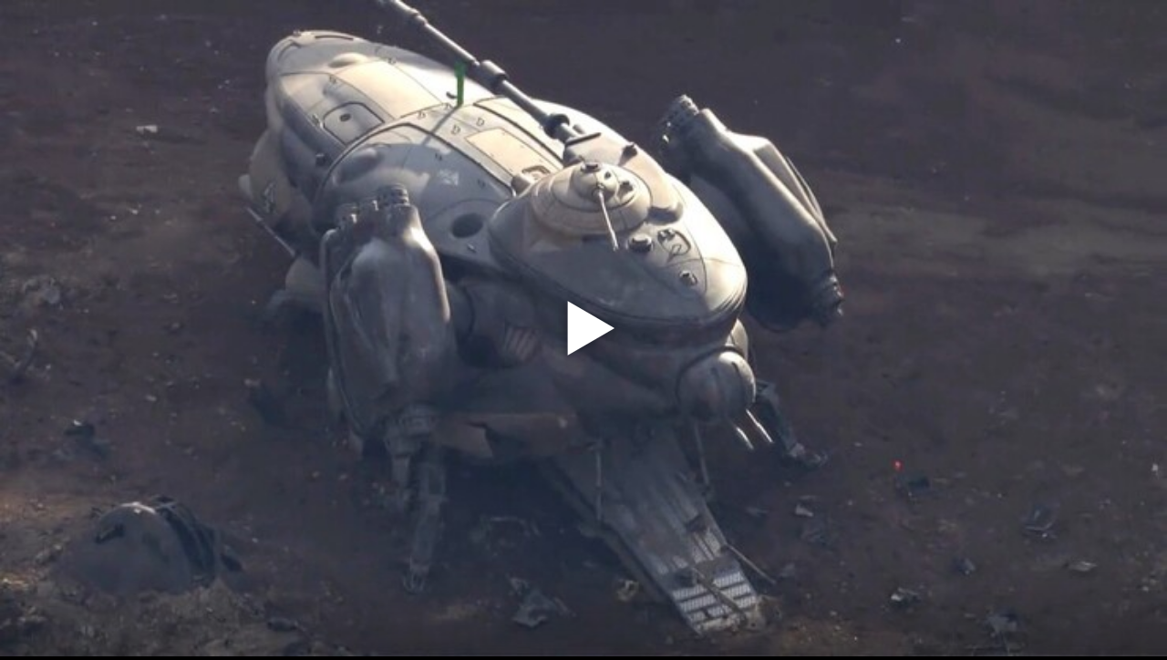

--- FILE ---
content_type: text/html; charset=UTF-8
request_url: https://kg-portal.ru/t50436/
body_size: 2032
content:
<!DOCTYPE html>
<html style="margin:0; position: absolute; display: block; height: 100%; width: 100%; background:none;">
<head>
<meta http-equiv="Content-Type" content="text/html; charset=UTF-8"  />
<title>Мятежная луна: Дитя огня / Rebel Moon - Видео со съёмок на КГ-Портал</title>

<meta name="keywords" content="Мятежная луна: Дитя огня, Rebel Moon, трейлеры, видео, скачать" />
<meta name="description" content="Мятежная луна: Дитя огня / Rebel Moon - Видео со съёмок на КГ-Портал"/>
<!-- Open Graph tags -->
<meta property="og:title" content="Мятежная луна: Дитя огня / Rebel Moon - Видео со съёмок на КГ-Портал" />
<meta property="og:description" content="Мятежная луна: Дитя огня / Rebel Moon - Видео со съёмок на КГ-Портал" />
<meta property="og:type" content="video" />
<meta property="og:url" content="https://kg-portal.ru/t50436/"/>
<meta property="og:article:published_time" content="2022-09-12T03:00Z" /> 
<meta property="og:article:modified_time" content="2022-09-12T03:00Z" /> 
<meta property="section" content="Фильмы" />
<meta property="author" content="Всеяредакция" /> 
<meta property="og:site_name" content="КГ-Портал"/>
<meta property="og:image" content="https://media.kg-portal.ru/movies/r/rebelmoon/trailers/50436t.jpg"/>
<meta property="og:image:secure_url" content="https://media.kg-portal.ru/movies/r/rebelmoon/trailers/50436t.jpg"/>
<meta property="og:video:width" content="740" />
<meta property="og:video:height" content="416" />
<meta property="og:video:type" content="application/x-shockwave-flash" />

<style media="screen" type="text/css">
      html, body {
        margin:0px;
        padding:0px;
        height: 100%;
        width: 100%;
        overflow: hidden;
      }
		.splash {width: 100%};
    </style>
<link rel="stylesheet" href="/flowplayer/skin/skin.min.css">
<script src="/flowplayer/flowplayer.min.js"></script>
<!--script src="/flowplayer/flowplayer.js"></script-->
<script src="/flowplayer/flowplayer.vod-quality-selector.js"></script>
<script src="/flowplayer/flowplayer-kg-extensions-130318.js"></script>

</head>
<body style="background-color:#000000">
  
<div id="flowplayer50436" class="flowplayer fp-full fp-edgy fp-mute fp-video">
<img class="splash" srcset="https://media.kg-portal.ru/movies/r/rebelmoon/trailers/50436t_2x.jpg 2x" src="https://media.kg-portal.ru/movies/r/rebelmoon/trailers/50436t.jpg">	
</div>
        <script>

            flowplayer("#flowplayer50436", {
			clip: {
				vodQualities: {
					qualities: [{src: "https://media.kg-portal.ru/movies/r/rebelmoon/trailers/rebelmoon_bts_1280.mp4", label: "720p HD", px: 720}]
				},
			sources: [
					{type: "video/mp4", src: "https://media.kg-portal.ru/movies/r/rebelmoon/trailers/rebelmoon_bts_1280.mp4"}
				]
			},
			share: true,
			autoplay: false,
			ratio: 0.56216216216216,
			key: "$629025437912710",
			splash: "https://media.kg-portal.ru/movies/r/rebelmoon/trailers/50436t.jpg",
			twitter: {
				url: "https://kg-portal.ru/t50436/",
				text: "Мятежная луна: Дитя огня. Видео со съёмок"
			},
			videoid: 50436,
			facebook: "https://kg-portal.ru/t50436/",
			pageurl: "https://kg-portal.ru/t50436/",
			embed: false,
			vk: "https://kg-portal.ru/t50436/"
		});
		</script><!-- Yandex.Metrika counter -->
<script type="text/javascript" >
   (function(m,e,t,r,i,k,a){m[i]=m[i]||function(){(m[i].a=m[i].a||[]).push(arguments)};
   m[i].l=1*new Date();
   for (var j = 0; j < document.scripts.length; j++) {if (document.scripts[j].src === r) { return; }}
   k=e.createElement(t),a=e.getElementsByTagName(t)[0],k.async=1,k.src=r,a.parentNode.insertBefore(k,a)})
   (window, document, "script", "https://mc.webvisor.org/metrika/tag_ww.js", "ym");

   ym(27794505, "init", {
        clickmap:true,
        trackLinks:true,
        accurateTrackBounce:true,
        webvisor:true
   });
</script>
<noscript><div><img src="https://mc.yandex.ru/watch/27794505" style="position:absolute; left:-9999px;" alt="" /></div></noscript>
<!-- /Yandex.Metrika counter --><!-- Rating@Mail.ru counter -->
<script type="text/javascript">//<![CDATA[
var _tmr = _tmr || [];
_tmr.push({id: "416354", type: "pageView", start: (new Date()).getTime()});
(function (d, w) {
   var ts = d.createElement("script"); ts.type = "text/javascript"; ts.async = true;
   ts.src = (d.location.protocol == "https:" ? "https:" : "http:") + "//top-fwz1.mail.ru/js/code.js";
   var f = function () {var s = d.getElementsByTagName("script")[0]; s.parentNode.insertBefore(ts, s);};
   if (w.opera == "[object Opera]") { d.addEventListener("DOMContentLoaded", f, false); } else { f(); }
})(document, window);
//]]></script><noscript><div style="position:absolute;left:-10000px;">
<img src="//top-fwz1.mail.ru/counter?id=416354;js=na" style="border:0;" height="1" width="1" alt="Рейтинг@Mail.ru" />
</div></noscript>
<!-- //Rating@Mail.ru counter --><!-- Global site tag (gtag.js) - Google Analytics -->
<script async src="https://www.googletagmanager.com/gtag/js?id=UA-4138227-1"></script>
<script>
  window.dataLayer = window.dataLayer || [];
  function gtag(){dataLayer.push(arguments);}
  gtag('js', new Date());
  gtag('config', 'UA-4138227-1');
</script></body>
</html>

--- FILE ---
content_type: application/javascript
request_url: https://kg-portal.ru/flowplayer/flowplayer-kg-extensions-130318.js
body_size: 5951
content:
// врапер для flowplayer
var kgplayer = (function () {
  var Consts = {
    Storage: {
      Quality: 'kgPlayerQuality'
    }
  };

  var youtubeApis = {};

  function KgPlayer(id) {
    this.id = id;
    this.api = flowplayer('#' + this.id);
    this.youtubeApi = youtubeApis[this.id];
  }

  KgPlayer.prototype.init = function () {
    if (this.api || this.youtubeApi) {
      return;
    }

    // ищем функцию инициализации flowplayer
    var init = window['init_' + this.id];
    // если нашли, значит flowplayer
    if (init) {
      init();
      this.api = flowplayer('#' + this.id);
    }
    // иначе youtube плеер
    else {
      this.youtubeApi = initYoutubePlayer(this.id);
    }
  };

  KgPlayer.prototype.seek = function (time) {
    var self = this;

    if (isString(time)) {
      time = convertTimeString(time);
    }

    this.init();

    if (self.api) {
      if (!self.api.ready) {
        self.api.one('ready', function () {
          self.removeAds();
          self.api.seek(time);
        });
        self.api.load();
      }
      else {
        self.removeAds();
        self.api.seek(time);
        self.api.resume();
      }
    }
    else if (self.youtubeApi) {
      self.youtubeApi.seekTo(time);
    }

    return this;
  };

  KgPlayer.prototype.removeAds = function () {
    return this;

    var div = document.getElementById(this.id);
    if (div) {
      var overframe = div.nextElementSibling;
      if (overframe) {
        var svg = overframe.querySelector('svg');
        if (svg) {
          overframe.parentElement.removeChild(overframe);
        }
      }
    }

    return this;
  };

  function Storage() {
    this.initiated = false;
    this.supportLocalStorage = false;
  }

  Storage.prototype.init = function () {
    if (this.initiated) {
      return;
    }

    this.initiated = true;
    try {
      if (typeof window.localStorage == 'object') {
        var key = 'kgTestStorage';
        window.localStorage.setItem(key, 'test');
        window.localStorage.removeItem(key);
        this.supportLocalStorage = true;
      }
    }
    catch (ignored) {
    }
  };

  Storage.prototype.get = function (key) {
    this.init();
    if (this.supportLocalStorage) {
      return window.localStorage.getItem(key);
    }
    else {
      return getCookie(key);
    }
  };

  Storage.prototype.set = function (key, value) {
    this.init();
    if (this.supportLocalStorage) {
      window.localStorage.setItem(key, value);
    }
    else {
      setCookie(key, value);
    }
  };

  function isString(x) {
    return Object.prototype.toString.call(x) === '[object String]';
  }

  function convertTimeString(time) {
    // 'time' format is 1h10m15s

    var seconds = 0;
    var minutes = 0;
    var hours = 0;

    var result = /(\d+)s/i.exec(time);
    if (result) {
      seconds = parseInt(result[1]) || 0;
    }

    result = /(\d+)m/i.exec(time);
    if (result) {
      minutes = parseInt(result[1]) || 0;
    }

    result = /(\d+)h/i.exec(time);
    if (result) {
      hours = parseInt(result[1]) || 0;
    }

    var totalSeconds = seconds + minutes * 60 + hours * 60 * 60;
    return totalSeconds;
  }

  function getCookie(name) {
    name = name + '=';
    var decodedCookie = decodeURIComponent(document.cookie);
    var ca = decodedCookie.split(';');
    for (var i = 0; i < ca.length; i++) {
      var c = ca[i];
      while (c.charAt(0) == ' ') {
        c = c.substring(1);
      }
      if (c.indexOf(name) == 0) {
        return c.substring(name.length, c.length);
      }
    }
    return '';
  }

  function setCookie(name, value) {
    var date = new Date();
    date.setTime(date.getTime() + (1000 * 365 * 24 * 60 * 60 * 1000));
    var expires = 'expires=' + date.toUTCString();
    document.cookie = name + '=' + value + ';' + expires + ';path=/';
  }

  function initYoutubePlayer(id) {
    var getId = window['getYoutubeId_' + id];
    var youtubeId = getId();
    var container = document.querySelector('#' + id);
    container.innerHTML = '<div class="iframe_responsive_player"><span></span></div>';
    var element = container.querySelector('span');
    var api = new YT.Player(element, {
      videoId: youtubeId,
      playerVars: { 'autoplay': 1, 'showinfo': 0 },
      events: {
        // 'onReady': onPlayerReady,
        // 'onPlaybackQualityChange': onPlayerPlaybackQualityChange,
        // 'onStateChange': onPlayerStateChange,
        // 'onError': onPlayerError
      }
    });
    youtubeApis[id] = api;
    return api;
  }

  var storage = new Storage();
  var _export = function (id) {
    return new KgPlayer(id);
  };

  _export.getQuality = function () {
    return +storage.get(Consts.Storage.Quality);
  };

  _export.setQuality = function (value) {
    storage.set(Consts.Storage.Quality, value);
  };

  return _export;
})();

// грузим IFrame Player API асинхронно
(function () {
  var tag = document.createElement('script');
  tag.src = "https://www.youtube.com/iframe_api";
  var firstScriptTag = document.getElementsByTagName('script')[0];
  firstScriptTag.parentNode.insertBefore(tag, firstScriptTag);
})();

// эта функция отработает, когда загрузится Youtube Player API
function onYouTubeIframeAPIReady() {}

// локализация ошибок
flowplayer.defaults.errors = [
  // video exceptions
  '',
  'Загрузка видео прервана', //'Video loading aborted',
  'Ошибка подключения', //'Network error',
  'Видео неверно закодировано',//'Video not properly encoded',
  'Файл не найден',//'Video file not found',

  // player exceptions
  'Неподдерживаемый формат',//'Unsupported video',
  'Тема оформления не найдена',//'Skin not found',
  'SWF-файл не найден',//'SWF file not found',
  'Субтитры не найдены',//'Subtitles not found',
  'Неверная RTMP-ссылка',//'Invalid RTMP URL',
  'Формат видео не поддерживается. Попробуйте установить Adobe Flash.'
];

// плагин для локализации элементов плеера
flowplayer(function (api, root) {
  // заголовок "Share"
  var share = root.querySelector('.fp-share-menu > *:first-child');
  if (share) {
    share.innerText = 'Поделиться';
  }

  api.on('ready', function (_ev, _api, video) {
    // заголовок "Quality"
    var quality = root.querySelector('.fp-qsel-menu > *:first-child');
    if (quality) {
      quality.innerText = 'Качество';
    }

    // заголовок "Closed Captions"
    var closedCaptions = root.querySelector('.fp-subtitle-menu > *:first-child');
    if (closedCaptions) {
      closedCaptions.innerText = 'Субтитры';
    }

    // пункт меню "No subtitles"
    var noSubtitles = root.querySelector('.fp-subtitle-menu > [data-subtitle-index="-1"]');
    if (noSubtitles) {
      noSubtitles.innerText = 'Без субтитров';
    }
  });
});

// шаринг вконташу
flowplayer(function (api, root) {
  var c = api.conf;

  if (c.share === false || !c.vk) return;

  api.vk = function () {
    var left
      , top
      , width = 550
      , height = 420
      , winHeight = screen.height
      , winWidth = screen.width
      , windowOptions = 'scrollbars=yes,resizable=yes,toolbar=no,location=yes'
      , shareUrl = typeof c.vk === 'string' ? c.vk : window.location.toString();
    left = Math.round((winWidth / 2) - (width / 2));
    top = 0;
    if (winHeight > height) {
      top = Math.round((winHeight / 2) - (height / 2));
    }

    // https://vk.com/share.php?url=http://kg-portal.ru/comments/67321-lazershou-tri-debila-vypusk-248-shokoladnyj-revolver/

    window.open(
      //'https://www.facebook.com/sharer.php?s=100&p[url]=' + encodeURIComponent(shareUrl),
      'https://vk.com/share.php?url=' + encodeURIComponent(shareUrl),
      'sharer',
      windowOptions + ',width=' + width + ',height=' + height + ',left=' + left + ',top=' + top
    );
  };

  var btnContainer = root.querySelector('.fp-share-menu');
  var trigger = document.createElement('a');
  trigger.className = 'fp-icon fp-vk';
  trigger.innerText = 'ВКонтакте';

  btnContainer.appendChild(trigger);

  trigger.addEventListener('click', function () {
    api.vk();
  });
});


//

// плагин, разрешающий только один инстанс
flowplayer(function (api, root) {
  api.on('resume', function () {
    // получаем все играющие плееры
    var playing = document.querySelectorAll('.flowplayer.is-playing');

    for (var i = 0; i < playing.length; i++) {
      var otherPlayer = playing[i];
      var otherApi = flowplayer(otherPlayer);

      // не надо останавливать наш плеер (который только что запустили)
      if (api === otherApi) continue;

      // ставим на паузу другой плеер
      otherApi.pause();
    }
  });
});

//

// плагин шары в twitter (замена оригинального)
flowplayer(function (api, root) {
  var c = api.conf;

  if (c.share === false || c.twitter === false) return;


  // https://dev.twitter.com/web/intents
  api.tweet = function () {
    var left
      , top
      , width = 550
      , height = 420
      , winHeight = screen.height
      , winWidth = screen.width
      , windowOptions = 'scrollbars=yes,resizable=yes,toolbar=no,location=yes'
      , shareUrl = null
      , text = null
      , windowUrl = null;

    if (typeof c.twitter === 'string') {
      shareUrl = c.twitter;
    }
    else if (c.twitter) {
      shareUrl = c.twitter.url;
      text = c.twitter.text;
    }
    else {
      shareUrl = api.shareUrl();
    }

    windowUrl = 'https://twitter.com/intent/tweet?url=' + encodeURIComponent(shareUrl);
    if (text) {
      windowUrl += '&text=' + encodeURIComponent(text);
    }

    left = Math.round((winWidth / 2) - (width / 2));
    top = 0;
    if (winHeight > height) {
      top = Math.round((winHeight / 2) - (height / 2));
    }
    window.open(
      windowUrl,
      'intent',
      windowOptions + ',width=' + width + ',height=' + height + ',left=' + left + ',top=' + top
    );
  };

  // var trigger = root.querySelector('.fp-share-menu .fp-twitter');
  // trigger.addEventListener('click', function () {
  //   api.tweet();
  // });

});

// плагин для подсчета просмотров
flowplayer(function (api, root) {
  var id = api.conf.videoid;
  if (!id) return;

  attachCountWatcher();
  api.on('finish', function () {
    attachCountWatcher();
  });

  function attachCountWatcher() {
    api.one('resume', function (_ev, _api, video) {
      $.ajax({ type: 'POST', url: '/playerstat.php?num=' + id });
    });
  }
});

// плагин для запоминания качества
(function () {
  var threshold = 720;

  flowplayer(function (api, root) {
    api.one('load', function (ev, api, video) {
      var px = kgplayer.getQuality();
      if (!px) {
        return;
      }

      var quality = findBestQuality(api, px);
      if (quality) {
        video.src = quality.quality.src;
        video.quality = quality.index;
      }
    });

    api.on('quality', function (ev, api, index) {
      var quality = getQualityByIndex(api, index);
      var px = quality && quality.px;
      if (px) {
        kgplayer.setQuality(px);
      }
    });
  });

  function getQualityByIndex(api, index) {
    var qualities = getAllQualities(api);
    var quality = qualities && qualities[index];
    return quality;
  }

  function findBestQuality(api, px) {
    px = +px;
    if (isNaN(px)) {
      return;
    }

    var qualities = getAllQualities(api);
    if (!qualities) {
      return;
    }

    var quality = qualities.filter(function (q) {return q.px == px;})[0];
    if (!quality) {
      if (px <= threshold) {
        quality = qualities.slice()
          .filter(function (q) {return q.px < px;})
          .sort(function (a, b) {return b.px - a.px;})[0];
        if (!quality) {
          quality = qualities.slice()
            .sort(function (a, b) {return a.px - b.px;})[0];
        }
      }
      else {
        quality = qualities.slice()
          .filter(function (q) {return q.px > px;})
          .sort(function (a, b) {return a.px - b.px;})[0];
        if (!quality) {
          quality = qualities.slice()
            .sort(function (a, b) {return b.px - a.px;})[0];
        }
      }
    }

    if (!quality) {
      return;
    }

    var index = qualities.indexOf(quality);
    return {
      quality: quality,
      index: index
    };
  }

  function getAllQualities(api) {
    var conf = api.conf;
    var clip = conf && conf.clip;
    var vodQualities = clip && clip.vodQualities;
    var qualities = vodQualities && vodQualities.qualities;
    return qualities;
  }
})();

// плагин для контекстного меню
(function () {
  var Consts = {
    Events: {
      ContextMenu: 'contextmenu',
      Click: 'click'
    },
    Titles: {
      Fullscreen: 'Перейти в полноэкранный режим',
      PiP: 'Войти в режим "Картинка в картинке"',
      CopyUrl: 'Скопировать адрес видео',
      Airplay: 'AirPlay',
      Chromecast: 'Chromecast'
    }
  };

  var common = flowplayer.common;
  var bean = flowplayer.bean;

  flowplayer(function (api, root) {
    var contextMenuHandler;

    api.on('ready', function (ev, api, v) {
      var player = common.find('.fp-player', root)[0];
      if (!player) {
        return;
      }

      if (contextMenuHandler) {
        player.removeEventListener(Consts.Events.ContextMenu, contextMenuHandler);
        contextMenuHandler = null;
      }

      var video = common.find('.fp-engine', root)[0];
      var pipEnabled = isPipEnabled(video);

      contextMenuHandler = function (e) {
        if (doesContextMenuShown(root)) {
          removeContextMenus();
          e.stopImmediatePropagation();
          return;
        }

        removeContextMenus();

        var fullscreenLink = common.createElement('a', { href: 'javascript:' }, Consts.Titles.Fullscreen);
        fullscreenLink.addEventListener(Consts.Events.Click, function () {
          api.fullscreen();
        });

        var pipLink;
        if (pipEnabled) {
          pipLink = common.createElement('a', { href: 'javascript:' }, Consts.Titles.PiP);
          pipLink.addEventListener(Consts.Events.Click, function () {
            var mode = video.webkitPresentationMode === 'picture-in-picture'
              ? 'inline'
              : 'picture-in-picture';
            video.webkitSetPresentationMode(mode);
          });
        }

        var copyUrlLink = common.createElement('a', { href: 'javascript:' }, Consts.Titles.CopyUrl);
        copyUrlLink.addEventListener(Consts.Events.Click, function () {
          copyToClipboard(api.conf.pageurl);
        });

        var airplayLink;
        if (isAirplayEnabled(root)) {
          airplayLink = common.createElement('a', { href: 'javascript:' }, Consts.Titles.Airplay);
          airplayLink.addEventListener(Consts.Events.Click, function (e) {
            e.preventDefault();

            var airplayIcon = findAirplayIcon(root);
            if (!airplayIcon) {
              return;
            }

            bean.fire(airplayIcon, Consts.Events.Click);
          });
        }

        var chromecastLink;
        if (isChromecastEnabled(root)) {
          chromecastLink = common.createElement('a', { href: 'javascript:' }, Consts.Titles.Chromecast);
          chromecastLink.addEventListener(Consts.Events.Click, function (e) {
            e.preventDefault();

            var chromeCastIcon = findChromecastIcon(root);
            if (!chromeCastIcon) {
              return;
            }

            bean.fire(chromeCastIcon, Consts.Events.Click);
          });
        }

        var ctxMenu = common.createElement('div', { className: 'fp-context-menu fp-menu' });
        ctxMenu.addEventListener(Consts.Events.Click, function () {
          closeContextMenu();
        });

        ctxMenu.appendChild(fullscreenLink);
        pipLink && ctxMenu.appendChild(pipLink);
        ctxMenu.appendChild(copyUrlLink);
        airplayLink && ctxMenu.appendChild(airplayLink);
        chromecastLink && ctxMenu.appendChild(chromecastLink);

        player.appendChild(ctxMenu);

        function closeContextMenu() {
          common.removeNode(ctxMenu);
        }
      };

      player.addEventListener(Consts.Events.ContextMenu, contextMenuHandler);
    });
  });

  function copyToClipboard(text) {
    if (window.clipboardData && window.clipboardData.setData) {
      // IE specific code path to prevent textarea being shown while dialog is visible.
      return clipboardData.setData('Text', text);
    } else if (document.queryCommandSupported && document.queryCommandSupported('copy')) {
      var textarea = document.createElement('textarea');
      textarea.textContent = text;
      textarea.style.position = 'fixed';  // Prevent scrolling to bottom of page in MS Edge.
      document.body.appendChild(textarea);
      textarea.select();
      try {
        return document.execCommand('copy');  // Security exception may be thrown by some browsers.
      } catch (ex) {
        console.warn('Copy to clipboard failed.', ex);
        return false;
      } finally {
        document.body.removeChild(textarea);
      }
    }
  }

  function isPipEnabled(video) {
    return video.webkitSupportsPresentationMode &&
      typeof video.webkitSetPresentationMode === 'function';
  }

  function isAirplayEnabled(root) {
    return Boolean(findAirplayIcon(root));
  }

  function isChromecastEnabled(root) {
    return Boolean(findChromecastIcon(root));
  }

  function findAirplayIcon(root) {
    return common.find('.fp-airplay', root)[0];
  }

  function findChromecastIcon(root) {
    return common.find('.fp-chromecast', root)[0];
  }

  function removeContextMenus(root) {
    var menus = common.find('.fp-context-menu', root);
    for (var i = 0; i < menus.length; i++) {
      var menu = menus[i];
      common.removeNode(menu);
    }
  }

  function doesContextMenuShown(root) {
    return Boolean(common.find('.fp-context-menu.fp-active', root)[0]);
  }
})();
